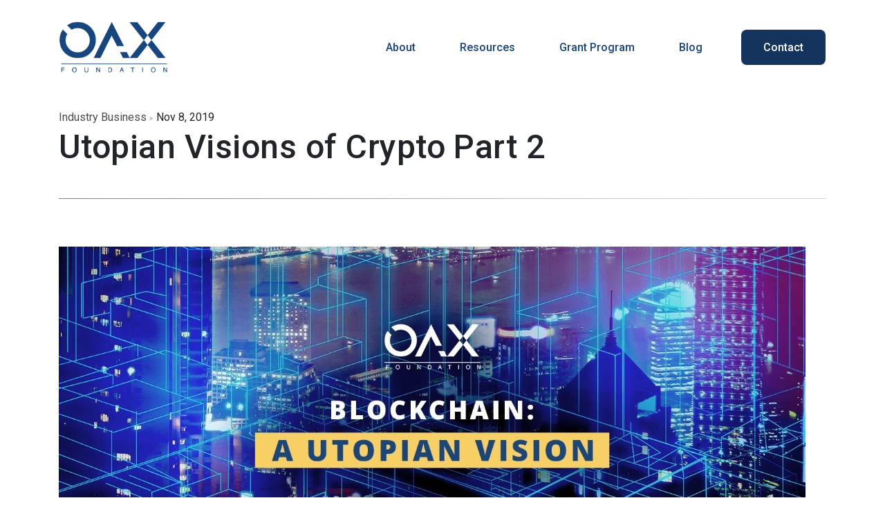

--- FILE ---
content_type: text/html; charset=utf-8
request_url: https://www.oax.org/2019/11/08/Utopian-Visions-of-Crypto-Part-2.html
body_size: 6682
content:
<!DOCTYPE html>
<html lang="en"><head>
  <meta http-equiv="Content-Security-Policy" content="default-src 'self' 'unsafe-inline' oax.org www.googletagmanager.com www.google-analytics.com www.youtube.com cdn.jsdelivr.net cdnjs.cloudflare.com code.jquery.com; style-src 'self' 'unsafe-inline' oax.org fonts.googleapis.com stackpath.bootstrapcdn.com cdn.jsdelivr.net cdnjs.cloudflare.com; font-src 'self' 'unsafe-inline' fonts.gstatic.com cdnjs.cloudflare.com; img-src 'self' data:;">
  <meta charset="utf-8">
  <meta http-equiv="X-UA-Compatible" content="IE=edge">
  <meta name="viewport" content="width=device-width, initial-scale=1">
  <link rel="apple-touch-icon" sizes="180x180" href="/apple-touch-icon.png">
  <link rel="icon" type="image/png" sizes="32x32" href="/favicon-32x32.png">
  <link rel="icon" type="image/png" sizes="16x16" href="/favicon-16x16.png">
  <link rel="manifest" href="/site.webmanifest"><script src="/assets/js/timeline.min.js"></script><!-- Begin Jekyll SEO tag v2.8.0 -->
<title>Utopian Visions Of Crypto Part 2 | OAX Foundation</title>
<meta name="generator" content="Jekyll v3.10.0" />
<meta property="og:title" content="Utopian Visions Of Crypto Part 2" />
<meta name="author" content="OAX Foundation" />
<meta property="og:locale" content="en_US" />
<link rel="canonical" href="/2019/11/08/Utopian-Visions-of-Crypto-Part-2.html" />
<meta property="og:url" content="/2019/11/08/Utopian-Visions-of-Crypto-Part-2.html" />
<meta property="og:site_name" content="OAX Foundation" />
<meta property="og:image" content="/img/blog-images/OAX-Utopian-2.jpeg" />
<meta property="og:type" content="article" />
<meta property="article:published_time" content="2019-11-08T00:00:00+00:00" />
<meta name="twitter:card" content="summary_large_image" />
<meta property="twitter:image" content="/img/blog-images/OAX-Utopian-2.jpeg" />
<meta property="twitter:title" content="Utopian Visions Of Crypto Part 2" />
<script type="application/ld+json">
{"@context":"https://schema.org","@type":"BlogPosting","author":{"@type":"Person","name":"OAX Foundation"},"dateModified":"2019-11-08T00:00:00+00:00","datePublished":"2019-11-08T00:00:00+00:00","headline":"Utopian Visions Of Crypto Part 2","image":"/img/blog-images/OAX-Utopian-2.jpeg","mainEntityOfPage":{"@type":"WebPage","@id":"/2019/11/08/Utopian-Visions-of-Crypto-Part-2.html"},"url":"/2019/11/08/Utopian-Visions-of-Crypto-Part-2.html"}</script>
<!-- End Jekyll SEO tag -->
<link href="https://fonts.googleapis.com/css2?family=Roboto:wght@400;500;700&display=swap" rel="stylesheet">
  <link href="https://fonts.googleapis.com/css2?family=Open+Sans:wght@400;600;700&display=swap" rel="stylesheet">
  <link rel="stylesheet" href="https://stackpath.bootstrapcdn.com/bootstrap/4.4.1/css/bootstrap.min.css" integrity="sha384-Vkoo8x4CGsO3+Hhxv8T/Q5PaXtkKtu6ug5TOeNV6gBiFeWPGFN9MuhOf23Q9Ifjh" crossorigin="anonymous">
  <link rel="stylesheet" type="text/css" href="https://cdn.jsdelivr.net/gh/ycodetech/horizontal-timeline-2.0@2/css/horizontal_timeline.2.0.min.css">
  <link rel="stylesheet" href="/assets/style.css?1768973526683446048">
  <link rel="stylesheet" href="https://cdnjs.cloudflare.com/ajax/libs/animate.css/4.1.1/animate.min.css"/><link type="application/atom+xml" rel="alternate" href="/feed.xml" title="OAX Foundation" /><!-- <script async src="https://www.googletagmanager.com/gtag/js?id=G-HHLHYGBSL9"></script>
<script>
  window.dataLayer = window.dataLayer || [];
  function gtag(){dataLayer.push(arguments);}
  gtag('js', new Date());

  gtag('config', 'G-HHLHYGBSL9');
</script> --><script src="https://code.jquery.com/jquery-3.5.1.slim.min.js" integrity="sha384-DfXdz2htPH0lsSSs5nCTpuj/zy4C+OGpamoFVy38MVBnE+IbbVYUew+OrCXaRkfj" crossorigin="anonymous"></script>
  <script>
    jQuery( document ).ready(
        function() {
            timeline(document.querySelectorAll('.timeline') ,{mode: 'horizontal', forceVerticalMode: 900, visibleItems: 3});
        }
    );
  </script>
  <link href="/assets/timeline.min.css" rel="stylesheet" />
</head>
<body class="layout-post post "><div id="sidenav" class="sidenav d-flex flex-column align-items-center">
  <a href="javascript:void(0)" class="closebtn" onclick="closeNav()">&times;</a>
  <a class="nav-link " href="/about/">About
      </a><a class="nav-link " href="/resources/">Resources
      </a><a class="nav-link " href="/grant-program/">Grant Program
      </a><a class="nav-link " href="/blog/">Blog
  </a>
  <a class="nav-link px-5  border-gradient1 " href="/contactus/">Contact
  </a>
</div>
<script>
  function openNav() {
    document.getElementById("sidenav").style.width = "100%";
  }
  
  function closeNav() {
    document.getElementById("sidenav").style.width = "0";
  }
</script>

<header class="header" id="main_header" style="background-color: white; position: relative"><nav class="container navbar navbar-expand-lg navbar-light mt-0 mt-lg-2">
    <a class="navbar-brand" href="/">
      <img src="/assets/oax-logo.png" alt="" style="width: 156px;">
      <!-- <img src="/assets/oax-logo_old.png" alt=""> -->
    </a>
    <button class="navbar-toggler border-0" type="button" data-toggle="collapse" data-target="#navbarNav" 
      onclick="openNav()"
      aria-controls="navbarNav" aria-expanded="false" aria-label="Toggle navigation">
      <span class="navbar-toggler-icon"></span>
    </button>
    <div class="collapse navbar-collapse d-none d-lg-block" id="navbarNav">
      <ul class="navbar-nav mr-auto">
      </ul>
      <ul class="navbar-nav" style="align-items: center;">
        <li class="nav-item mr-5">
              <a class="nav-link py-2  " href="/about/">About</a>
            </li><li class="nav-item mr-5">
              <a class="nav-link py-2  " href="/resources/">Resources</a>
            </li><li class="nav-item mr-5">
              <a class="nav-link py-2  " href="/grant-program/">Grant Program</a>
            </li><li class="nav-item mr-5">
          <a class="nav-link py-2  " href="/blog/">Blog</a>
        </li>
        <li class="nav-item">
          <a class="nav-link py-2 px-5" href="/contactus/" style="padding-left: 32px !important; padding-right: 32px !important; padding-top: 16px !important; padding-bottom: 16px !important; background-color: #14345E; color: white; border-radius: 8px;">Contact</a>
        </li>
      </ul>
    </div>
  </nav></header>
<main>
      <article itemscope itemtype="http://schema.org/BlogPosting">
  <div class="d-flex flex-column">
    <header>
      <div class="container d-flex flex-row">
        <div class="mr-1">
<div class="tag-label"><a class="black1" href="/tag/industry-business.html">industry business</a></div></div>
        <div class="mr-1">
          <img src="/assets/triangle.jpg" alt="arrow">
        </div>
        <div>
          <time datetime="2019-11-08T00:00:00+00:00" itemprop="datePublished">Nov 8, 2019
          </time>
        </div>
      </div>
      <div class="container">
        
        <h1 itemprop="name headline">Utopian Visions of Crypto Part 2</h1>
        <div style="margin-top: 30px; margin-bottom: 60px;">
          <img src="/assets/line.jpg" alt="line" width="100%">
        </div>
      </div>
    </header>
    
    <div class="post-content container mb-5" itemprop="articleBody">
      
      
      <p><img src="/img/blog-images/OAX-Utopian-2.jpeg" alt="" /></p>

<p><b>Part 2: What needs to happen</b></p>

<p>The early enthusiasm for blockchain and the virtual assets it supports, while still absolutely felt by a large and active community, has also given way to disappointment and cynicism in some quarters. At this point in blockchain’s short history, it can be discouraging that the high-flown speculations about its possibilities have not yet materialized.  And we’re not going to pretend we’re there yet – blockchain and virtual assets do indeed face some very real challenges. These range from the need to address regulatory concerns, problems with the technological advancement all the way through to more conceptual issues such as identifying the best place the technology should be deployed. These still need to be overcome before we know if the futurists’ utopian visions will fly.</p>

<p><b>Fundamental challenges</b></p>

<p>The most obvious of these concerns are speed and scalability.  For example, the Bitcoin blockchain is slow by design as the network manipulates the difficulty in mining blocks to maintain the desired average of ten minutes per block. The Bitcoin blockchain also doesn’t scale well due to its 1Mb block size which limits the number of transactions the network can support in each block.</p>

<p>Developers are pursuing different ideas to solve the scalability challenge: such as creating numerous sub-chains which can independently process transactions as a way of increasing processing capability. This was also at the very heart of OAX’s direction when developing the recently launched Layer 2 Protocol (L2X).</p>

<p>Others are looking at replacing the current approach to achieving consensus used by most blockchains. The use of “proof of work consensus” continues to involve a requirement to consume enormous amounts of power to validate transactions, which is cost-prohibitive and has been criticised for its impact on the environment.  Changing the requirement by blockchains to use the costly proof of work consensus model with its heavy reliance on power consumption to function could enable the possibility for greater scalability at a lower cost.</p>

<p>Another hurdle is usability: many early iterations of blockchain-based applications were produced by programmers and developers and so require a high level of know-how to operate.  Like the internet before HTML and the development of the modern browser, using these platforms is not for the layperson – there is no user-friendly user interface to enable simple point-and-click or drag-and-drop operations and the current requirement to interact in the space with the use of a series of 40-digit alpha numeric codes does not engender it to mass adoption.  This keeps blockchain within the specialist groups that know it well and understand how to make it carry out its functions. Those who fear that it’s too technical for them will wait until later generations emerge that are easier to understand and operate.</p>

<p><b>The answer is you</b></p>

<p>But perhaps the greatest obstacle in the way of greater blockchain uptake is us – the people who will use it. As with any new technology, success will depend on how users perceive it, adopt it, and interact with it. History is littered with great ideas which went nowhere because they failed to inspire confidence in their users. While the futurists have laid out the broad strokes of what’s possible, including the impact on our daily lives, it’s not yet clear to what degree this technology will require people to adapt to it.</p>

<p>In a trustless world, where it’s no longer necessary to place your trust in, say, a bank, the individual takes responsibility for their funds, their cryptographic keys, and their decisions with regard to their assets.  If centralized models demand that we trust them, decentralized ones enable us to trust ourselves: responsibility comes back to the individual.  This means our behavior with respect to blockchain technology and the world it facilitates will change – a social revolution as well as a technical one.  Our relationship with technology transforms when the actions it enables us to take are transformed.  Blockchain gives us information with a greater weight of confidence in its veracity and we can make better decisions based on this quality of data – but the decisions are ours.</p>

<p>This means we’re going to need to get comfortable with a greater degree of control over our assets and what we can do with them. Currently, if a customer loses their bank card, they are able to instruct the bank to disable and replace it, safe in the knowledge that their account is secure. With blockchain technology in its current form, the onus is on the user to keep their key secure: should it ever be lost, there is no centralized authority to replace it. The user is autonomous, empowered and responsible.  Similarly, because many transactions will be automated through smart contracts, we will need to become more familiar with how these work ahead of committing ourselves and our assets to them.</p>

<p>This cultural change is not going to happen quickly.  For any system as complex and fundamental as the blockchain to reach its potential, it needs to evolve over time, with new ideas being tested, rejected or adopted.  New ways of working together mean partnerships and ecosystems are emerging to create the environment where problems are shared and solved.  It’s an iterative process, and along the way the slow process of acceptance will also take place.</p>

<p><b>What’s next?</b></p>

<p>At OAX Foundation, we’re engaged in creating scalable, secure, trustless technologies for trading virtual assets – a critical component of future markets, economies and societies.  We’re part of the huge ecosystem engaged in building this blockchain-enabled future.  It’s too early to label blockchain a failure – we’re still working on it.  And while that’s happening, rather than focusing on how the technology will change our world, let’s think about how we need to change to respond to this technology’s potential.</p>


    </div>

    <div class="container d-flex flex-column mt-2">
      <img src="/assets/line.jpg" alt="line" width="100%">
      <div class="d-flex flex-row mt-2 pt-2 pb-4">
        <div>By OAX Foundation </div>
        <div class="d-flex flex-row flex-grow-1 justify-content-end">
          <div class="mr-3">Share:</div>
          <div class="d-flex flex-row">
            <!-- <a class="mr-3"><img src="/assets/svgs/discord.svg" alt="discord"/></a> -->
            <a href="http://www.linkedin.com/shareArticle?mini=true&url=/2019/11/08/Utopian-Visions-of-Crypto-Part-2.html" class="mr-3" target="_blank"><img src="/assets/svgs/linkedin.svg" alt="linkedin"/></a>
            <!-- <a class="mr-3"><img src="/assets/svgs/medium.svg" alt="medium"/></a> -->
            <a href="https://twitter.com/intent/tweet?text=/2019/11/08/Utopian-Visions-of-Crypto-Part-2.html" target="_blank"><img style="height: 28px" src="/assets/x.png" alt="twitter"/></a>
          </div>
        </div>
      </div>
      <div class="d-flex flex-row row">
        <div class="col">
          
          <a href="/2019/10/31/October-2019-Community-Updates.html">&lt; Previous</a>
          
        </div>
        <div class="col d-flex flex-row justify-content-end">
          
          <a href="/2019/11/15/HK-SG-Fintech-Weeks.html">Next &gt;</a>
          
        </div>
      </div>
    </div>

  </div>
</article>

    </main><div id="gototopbtn_container" class="d-none">
  <div class="container d-flex flex-row">
    <div class="flex-grow-1"></div>
    <div class="go-to-top-btn bg-blue1" onclick="goToTop()">
      <svg xmlns='http://www.w3.org/2000/svg' class='ionicon' viewBox='0 0 512 512'>
    <path fill='none' stroke='currentColor' stroke-linecap='round' stroke-linejoin='round' stroke-width='48' d='M112 328l144-144 144 144'/>
</svg>
    </div>
  </div>
</div>

<footer class="d-flex flex-column" style="background-color: white; padding-top: 37px;">
  <div class="container d-none d-lg-block py-5">
    
    <!-- <div class="d-flex flex-row">
      
    </div> -->
    <div class="d-flex flex-row pt-4">

      
      <div class="flex-grow-1">
        <div class="w-25">
          <img src="/assets/OAX Logo - Circle.png" alt="logo" style="max-width: 120px;">
          <br/>
          <br/>  
        </div>
        <div style="color: #14345E; font-weight: bold; font-size: 16px;">Copyright &copy; OAX Foundation 2025</div>
      </div>

      <div class="d-flex flex-column w-25" style="padding-left: 8%;">
        <div class="oax-links--footer" style="margin-top: 0">OAX ETHERSCAN LINK:</div>
        <div>
          <a href="https://etherscan.io/address/0x701c244b988a513c945973defa05de933b23fe1d" target="_blank">
            <img src="/assets/logo-ether.png" alt="logo" width="160px">
          </a>
        </div>
        <div class="oax-links--footer">OAX BSCSCAN LINK:</div>
        <div>
          <a href="https://bscscan.com/address/0x31720b2276df3b3b757b55845d17eea184d4fc8f" target="_blank">
            <img src="/assets/logo-bscscan.svg" alt="logo" width="160px">
          </a>
        </div>
      </div>

      <div class="d-flex flex-column w-25" style="padding-left: 8%;">
        <div class="social-media--label mr-4" style="color: #14345E; font-weight: bold; font-size: 16px;">OUR SOCIALS</div>
        <div class="d-flex flex-row" style="padding-top: 8px; padding-bottom: 16px;">
          
<a class="mr-3" style="z-index: 2" href="https://linktr.ee/oax_foundation"><img style="height: 30px" src="/assets/Linktree.png" alt="linktree"/></a>
<a class="mr-3" href="https://www.linkedin.com/company/oax-foundation"><img src="/assets/svgs/linkedin.svg" alt="linkedin"/></a>
<a class="mr-3" href="https://oax-foundation.medium.com/"><img src="/assets/svgs/medium.svg" alt="medium"/></a>
<a class="mr-3" href="https://www.reddit.com/r/OpenANX/"><img src="/assets/svgs/reddit.svg" alt="reddit"/></a>
<a class="mr-3" href="https://t.me/openanxteam"><img src="/assets/svgs/telegram.svg" alt="telegram"/></a>
<a class="mr-3" style="z-index: 2" href="https://twitter.com/OAX_Foundation"><img style="height: 30px" src="/assets/x.png" alt="twitter"/></a>
<a class="mr-3" style="z-index: 2" href="https://www.instagram.com/oax_foundation"><img style="height: 30px" src="/assets/Instagram.png" alt="instagram"/></a>
<a class="mr-3" style="z-index: 2" href="https://www.facebook.com/oaxfoundation/"><img style="height: 32px" src="/assets/facebook.png" alt="facebook"/></a>

        </div>
        <a href="/cdn-cgi/l/email-protection#c0a9aea6af80afa1b8eeafb2a7" style="color: #14345E; font-weight: bold; font-size: 16px;"><span class="__cf_email__" data-cfemail="e881868e87a8878990c6879a8f">[email&#160;protected]</span></a>
      </div>


      <div class="d-flex flex-column w-25">
        <a href="/privacy" style="text-align: right; color: #14345E; font-weight: bold; font-size: 16px; text-decoration: underline !important;" class="black5">Privacy Policy </a>
      </div>

    </div>


  </div>
  <div class="container d-lg-none pb-5" style="text-align: center;">
    <div class="d-flex flex-column">
      <div class="d-flex flex-column align-items-center">
        <img src="/assets/oax-logo.png" alt="logo" style="max-width: 120px;">
        <div style="color: #14345E; font-weight: bold; font-size: 16px; padding-top: 20px; padding-bottom: 28px;">Copyright &copy; OAX Foundation 2025</div>
        <div class="oax-links--footer" style="font-size: 16px">OAX ETHERSCAN LINK:</div>
        <div>
          <a href="https://etherscan.io/address/0x701c244b988a513c945973defa05de933b23fe1d" target="_blank">
            <img src="/assets/logo-ether.png" alt="logo" width="185px">
          </a>
        </div>
        <div class="oax-links--footer" style="font-size: 16px">OAX BSCSCAN LINK:</div>
        <div>
          <a href="https://bscscan.com/address/0x31720b2276df3b3b757b55845d17eea184d4fc8f" target="_blank">
            <img src="/assets/logo-bscscan.svg" alt="logo" width="185px">
          </a>
        </div>
      </div>
      <div>
        <div style="padding-top: 48px;">
          
          <div>
            <div class="social-media--label" style="color: #14345E; font-weight: bold; font-size: 16px;">OUR SOCIALS</div>
            <div class="d-flex flex-row py-3" style="display: inherit !important;">
              
<a class="mr-3" style="z-index: 2" href="https://linktr.ee/oax_foundation"><img style="height: 30px" src="/assets/Linktree.png" alt="linktree"/></a>
<a class="mr-3" href="https://www.linkedin.com/company/oax-foundation"><img src="/assets/svgs/linkedin.svg" alt="linkedin"/></a>
<a class="mr-3" href="https://oax-foundation.medium.com/"><img src="/assets/svgs/medium.svg" alt="medium"/></a>
<a class="mr-3" href="https://www.reddit.com/r/OpenANX/"><img src="/assets/svgs/reddit.svg" alt="reddit"/></a>
<a class="mr-3" href="https://t.me/openanxteam"><img src="/assets/svgs/telegram.svg" alt="telegram"/></a>
<a class="mr-3" style="z-index: 2" href="https://twitter.com/OAX_Foundation"><img style="height: 30px" src="/assets/x.png" alt="twitter"/></a>
<a class="mr-3" style="z-index: 2" href="https://www.instagram.com/oax_foundation"><img style="height: 30px" src="/assets/Instagram.png" alt="instagram"/></a>
<a class="mr-3" style="z-index: 2" href="https://www.facebook.com/oaxfoundation/"><img style="height: 32px" src="/assets/facebook.png" alt="facebook"/></a>

            </div>
          </div>
          <div style="color: #14345E; font-weight: bold; font-size: 16px !important; padding-bottom: 48px;"><strong><a href="/cdn-cgi/l/email-protection" class="__cf_email__" data-cfemail="1a73747c755a757b623475687d">[email&#160;protected]</a></strong></div>

          <div>
            <a href="/privacy" class="black5" style="color: #14345E; font-weight: bold; font-size: 16px; text-decoration: underline !important;">Privacy Policy </a>
          </div>
        </div>
      </div>
    </div>
  </div>
</footer>

<script data-cfasync="false" src="/cdn-cgi/scripts/5c5dd728/cloudflare-static/email-decode.min.js"></script><script src="https://cdn.jsdelivr.net/npm/bootstrap@4.5.3/dist/js/bootstrap.bundle.min.js" integrity="sha384-ho+j7jyWK8fNQe+A12Hb8AhRq26LrZ/JpcUGGOn+Y7RsweNrtN/tE3MoK7ZeZDyx" crossorigin="anonymous"></script>
<script src="https://cdn.jsdelivr.net/gh/ycodetech/horizontal-timeline-2.0@2/JavaScript/horizontal_timeline.2.0.min.js"></script>
<script src="/assets/js/app.js?1768973526683446048"></script>
</body>

</html>


--- FILE ---
content_type: text/css; charset=utf-8
request_url: https://www.oax.org/assets/style.css?1768973526683446048
body_size: 5490
content:
:root{--blue1: #1A467E;--blue2: #4B86DF;--blue3: #E8EEEE;--blue4: #CCD7DB;--blue5: #69D5F8;--blue6: #12F3D8;--blue7: #3DAAA5;--blue8: #6CCACE;--black1: #4C4C4C;--black2: #4F4F4F;--black3: #939393;--black4: rgba(189, 189, 189, 0.6);--black5: #000;--black6: #A5A3A3;--black7: #F2F2F2;--black8: #939393;--black9: #C4C4C4;--black10: #222;--gray1: #F2F2F2;--yellow: #E3CE61;--yellow2: #BDA423;--purple1: #A368DA}a{text-decoration:none !important}body{max-width:100%;overflow-x:hidden}body *{font-family:'Roboto', sans-serif}.hide{display:none}.blue1{color:var(--blue1)}.bg-blue1{background-color:var(--blue1)}.black1{color:var(--black1)}.black2{color:var(--black2)}.black5{color:var(--black5)}.black8{color:var(--black8)}.black10{color:var(--black10)}.yellow2{color:var(--yellow2)}.blue7{color:var(--blue7)}.box-shadow1{box-shadow:0px -18px 28px rgba(0,0,0,0.1)}.box-shadow2{box-shadow:5px 4px 9px rgba(0,0,0,0.25)}.box-shadow3{box-shadow:3px 4px 8px rgba(0,0,0,0.25)}.box-shadow4{box-shadow:0px 32px 34px rgba(0,0,0,0.133714)}.corner1{border-radius:25px}.corner2{border-radius:5px}.gradient1{background:linear-gradient(179.32deg, #fff 2.64%, #ECECEC 82.08%, #CAC8C8 164.91%)}.gradient2{background:linear-gradient(180deg, #3F05E4 0%, #42E8E0 100%)}.gradient3{background:linear-gradient(90deg, #4B86DF 25.32%, #724BDF 232.05%)}.gradient4{background:linear-gradient(180deg, #E4F0FF 0%, #CBE1FF 100%)}.gradient5{background-color:#14345E}.gradient6,.layout-page.contactus input[type="submit"]{background:#14345E}.gradient7,.layout-page.contactus{background:linear-gradient(136.25deg, #FFFEFB 23.48%, #C7EBF1 110.99%)}.gradient9{background:linear-gradient(90deg, #4B86DF 25.32%, #724BDF 232.05%)}.gradient10,.horizontal-timeline .events{background:linear-gradient(90deg, #4BCDDF 14.06%, #9875FD 100%)}.gradient12{background:linear-gradient(180deg, #fff 14.58%, rgba(255,255,255,0.15) 100%)}.border-gradient1,.nav-link.border-gradient1{border-image-slice:1;border-image-source:linear-gradient(to right, #68F8E6, #6138D8)}.rotate-180{transform-origin:center;transform:rotate(180deg)}.arrow-right{width:0;height:0;border-top:10px solid transparent;border-bottom:10px solid transparent;border-left:10px solid #000}.arrow-left{width:0;height:0;border-top:10px solid transparent;border-bottom:10px solid transparent;border-right:10px solid #000}#gototopbtn_container{pointer-events:none;position:fixed;bottom:110px;width:100%}#gototopbtn_container .go-to-top-btn{pointer-events:auto;cursor:pointer;width:32px;height:32px}#gototopbtn_container .go-to-top-btn svg{color:#fff}.pagination>a{color:#4F4F4F}.pagination>em,.pagination>span{color:#fff}.pagination>a,.pagination>em,.pagination>span{padding:15px 20px;font-style:normal;font-weight:bold;font-size:18px;line-height:140.62%;margin-left:7px}header{padding-top:30px}header .navbar-light .navbar-nav .nav-link{font-style:normal;font-weight:500;font-size:16px;line-height:19px;color:var(--blue1)}header .navbar-light .navbar-nav .nav-link.active.gradient8{color:#fff;border:1px solid;border-image-slice:1}.nav-link.border-gradient1{position:relative}.nav-link.border-gradient1:not(.active){border-width:2px;border-style:solid}.nav-link.border-gradient1.active:after{content:"";left:50%;bottom:0;width:80%;height:2px;transform:translateX(-50%);transform-origin:center;position:absolute}.footer-sitemap div>div:first-child{font-style:normal;font-weight:bold;font-size:14px;line-height:20px}.footer-sitemap div>div:nth-child(2)>div{font-style:normal;font-weight:normal;font-size:14px;line-height:20px}.button-primary{color:#fff;font-style:normal;font-weight:bold;font-size:14px;line-height:16px;border-radius:5px;background:linear-gradient(90deg, #4B86DF -27.5%, #724BDF 116.5%)}body.about article{padding-top:0}body.resources article{padding-top:0}footer{background-size:cover;background-repeat:no-repeat;background-position:top center}.social-media--label{font-family:'Open Sans', sans-serif;font-style:normal;font-weight:bold;font-size:18px;letter-spacing:-0.02em;color:var(--black6)}.tag-label{text-transform:capitalize}@media (max-width: 768px){.pagination>a,.pagination>em,.pagination>span{font-style:normal;font-weight:bold;font-size:12px;line-height:140.62%;padding:6px 10px;margin-left:8px}header .navbar-expand-lg .navbar-nav .nav-item>a{padding:5px 30px;display:block}header .force-active{border:1px solid;border-image-slice:1;border-width:1px}}.oax-links--footer{font-size:14px;font-weight:bold;color:#22236f;margin-top:12px;margin-bottom:6px}.layout-page .page-title{font-style:normal;font-weight:500;font-size:72px;line-height:84px;margin-bottom:62px}.layout-page .page-subtitle{font-style:normal;font-weight:normal;font-size:22px;line-height:162.12%;letter-spacing:-0.02em}.layout-page .subheading{font-style:normal;font-weight:bold;font-size:45px;line-height:53px;color:var(--blue1)}.layout-page.blog .anchors a,.layout-page.about .anchors a,.layout-page.grant-program .anchors a{font-style:normal;font-weight:bold;font-size:18px;line-height:21px;color:var(--blue1)}.layout-page.blog .sections .section:first-child .section--title:not(.style-2),.layout-page.about .sections .section:first-child .section--title:not(.style-2),.layout-page.grant-program .sections .section:first-child .section--title:not(.style-2){font-style:normal;font-weight:bold;font-size:36px;line-height:21px}.layout-page.blog .sections .section:first-child .section--title.style2,.layout-page.about .sections .section:first-child .section--title.style2,.layout-page.grant-program .sections .section:first-child .section--title.style2{font-family:Roboto;font-style:normal;font-weight:bold;font-size:36px;color:var(--blue1)}.layout-page.blog .sections .section:first-child .section--description:not(.style-2),.layout-page.about .sections .section:first-child .section--description:not(.style-2),.layout-page.grant-program .sections .section:first-child .section--description:not(.style-2){font-style:normal;line-height:146.62%}.layout-page.blog .sections .section:first-child .section--description.style-2,.layout-page.about .sections .section:first-child .section--description.style-2,.layout-page.grant-program .sections .section:first-child .section--description.style-2{font-style:normal;font-weight:500;font-size:16px}.layout-page.blog .sections .section .section--title,.layout-page.about .sections .section .section--title,.layout-page.grant-program .sections .section .section--title{font-style:normal;font-weight:bold;font-size:36px;line-height:42px;color:var(--blue1)}.layout-page.blog .sections .section .section--description,.layout-page.about .sections .section .section--description,.layout-page.grant-program .sections .section .section--description{font-style:normal;font-weight:400;font-size:16px;line-height:155.19%;color:var(--black1)}.layout-page.blog .line,.layout-page.about .line,.layout-page.grant-program .line{width:150px;height:1px;display:block;background-color:var(--black6)}@media (min-width: 1024px){.layout-page.blog .anchors a,.layout-page.about .anchors a,.layout-page.grant-program .anchors a{font-size:90%}}@media (max-width: 1024px){.layout-page.blog .anchors a,.layout-page.about .anchors a,.layout-page.grant-program .anchors a{font-size:80%}}@media (max-width: 992px){.layout-page .page-title{margin-bottom:14px}.home-item-2{display:none}}@media (max-width: 768px){.layout-page.blog,.layout-page.about,.layout-page.grant-program{background-size:contain}.layout-page.blog .sections .section .section--title,.layout-page.about .sections .section .section--title,.layout-page.grant-program .sections .section .section--title{font-style:normal;font-weight:bold;font-size:18px;line-height:21px}.layout-page.blog .sections .section .section--description,.layout-page.about .sections .section .section--description,.layout-page.grant-program .sections .section .section--description{font-style:normal;font-weight:400;font-size:16px;line-height:146.62%}}.layout-post article *{font-weight:normal;font-size:16px;line-height:140.62%}.layout-post article b,.layout-post article strong{font-weight:bold;font-size:16px;line-height:140.62%}.layout-post article header h1{font-weight:500;font-size:48px;line-height:135.12%;letter-spacing:0.01em}.layout-post article .post-content img{max-width:100%}.group{margin-bottom:104px}.group .group--title{font-style:normal;font-weight:bold;font-size:26px;line-height:135.12%;letter-spacing:0.01em}.group .group--title>div{font-style:normal;font-weight:normal;font-size:16px;line-height:135.12%;letter-spacing:0.01em}.group .content--title .content--title-text{font-style:normal;font-weight:bold;font-size:18px;line-height:135.12%;letter-spacing:0.01em}.group .content--title .content--subtitle-text{font-style:normal;font-weight:normal;font-size:16px;line-height:135.12%;letter-spacing:0.01em}.group .content--title .tab--icon svg{transform:scale(0.7)}.group .content--title.gradient4{color:#14345E;font-size:24px;font-weight:800}.group .content--title.gradient4 .tab--icon div:first-child{display:none}.group .content--title.gradient5{color:#fff}.group .content--title.gradient5 .tab--icon div:last-child{display:none}.group .content--body{font-style:normal;font-weight:500;font-size:18px;line-height:156.13%;letter-spacing:0.01em}.group .content--link{font-style:normal;font-weight:bold;font-size:18px;line-height:135.12%;letter-spacing:0.01em;color:var(--blue1)}@media (max-width: 425px){.group .content--title>div>div>img{width:25px}.group .content--title .content--title-text{font-size:13px}.group .content--title .tab--icon svg{transform:scale(0.5)}.group .content--body{font-size:15px}}.resources .gradient4.content--subtitle-text{color:#121212 !important}@media (max-width: 991px){.group{margin-bottom:48px !important}}.sidenav{height:100%;width:0;position:fixed;z-index:999;top:0;left:0;background-color:#111;overflow-x:hidden;transition:0.5s;padding-top:60px}.sidenav a{text-decoration:none;font-size:25px;color:#fff;display:block;transition:0.3s}.sidenav a:hover{color:#f1f1f1}.sidenav .closebtn{position:absolute;top:0;right:25px;font-size:36px;margin-left:50px}@media screen and (max-height: 450px){.sidenav{padding-top:15px}.sidenav a{font-size:18px}}.header{z-index:997;padding:10px 16px}.sticky{position:fixed;top:0;width:100%}.sticky+.content{padding-top:102px}.navbar-brand img{width:130%}.page-home .contact-us form>div{margin-top:33px}.page-home .contact-us form>div input,.page-home .contact-us form>div textarea{border:none;padding:20px 20px}.page-home .contact-us form>div input[type="submit"]{margin-top:30px;margin-bottom:20px}.page-home .events-content{transition:left 1s}.page-home .timeline-navigation{top:-8px}.page-home .our-journey{background:url(/assets/bg-gradient.3.jpg) center center no-repeat;background-size:cover}.page-home .our-journey .our-journey--timeline{margin-top:60px}.page-home .our-journey .our-journey--timeline .events-content{margin-top:60px}.page-home .our-journey .our-journey--content>.border{border-color:var(--blue1) !important}.page-home .our-journey .horizontal-timeline .events a:nth-child(2).selected::after,.page-home .our-journey .horizontal-timeline .events a:nth-child(4).selected::after,.page-home .our-journey .horizontal-timeline .events a:nth-child(7).selected::after,.page-home .our-journey .horizontal-timeline .events a:nth-child(8).selected::after,.page-home .our-journey .horizontal-timeline .events a:nth-child(10).selected::after,.page-home .our-journey .horizontal-timeline .events a:nth-child(11).selected::after,.page-home .our-journey .horizontal-timeline .events a:nth-child(18).selected::after{background-color:var(--blue7) !important}.page-home .our-journey .horizontal-timeline .events a:nth-child(3).selected::after,.page-home .our-journey .horizontal-timeline .events a:nth-child(5).selected::after,.page-home .our-journey .horizontal-timeline .events a:nth-child(9).selected::after,.page-home .our-journey .horizontal-timeline .events a:nth-child(6).selected::after,.page-home .our-journey .horizontal-timeline .events a:nth-child(12).selected::after,.page-home .our-journey .horizontal-timeline .events a:nth-child(13).selected::after,.page-home .our-journey .horizontal-timeline .events a:nth-child(14).selected::after,.page-home .our-journey .horizontal-timeline .events a:nth-child(15).selected::after,.page-home .our-journey .horizontal-timeline .events a:nth-child(16).selected::after,.page-home .our-journey .horizontal-timeline .events a:nth-child(17).selected::after,.page-home .our-journey .horizontal-timeline .events a:nth-child(19).selected::after{background-color:var(--blue1) !important}.page-home .our-journey .our-journey--content div>div:first-child{font-style:normal;font-weight:bold;font-size:24px;line-height:28px;letter-spacing:0.01em;color:var(--blue1)}.page-home .our-journey .our-journey--content div>div:nth-child(2){font-family:"Open Sans", sans-serif;font-style:italic;font-weight:600;font-size:12px;line-height:16px;letter-spacing:0.01em}.page-home .our-journey .our-journey--content div>div:nth-child(2):not(.blue7){color:var(--blue1)}.page-home .our-journey .our-journey--content div>div:nth-child(3){font-family:"Open Sans", sans-serif;font-style:normal;font-weight:bold;font-size:16px;line-height:161.68%;color:var(--blue1)}.page-home .our-journey .our-journey--content div>div:nth-child(4){font-family:"Open Sans", sans-serif;font-style:normal;font-weight:bold;font-size:13px;line-height:161.68%;color:var(--black1)}.page-home .our-journey .our-journey--content .btn{font-style:normal;font-weight:500;font-size:14px;line-height:134.77%;color:var(--blue1)}.page-home .cta1{position:relative}.page-home .cta1>div:first-child>div{width:60%}.page-home .cta1 .animated1{pointer-events:none;background-size:cover;transform-origin:center;height:500px;width:500px;background-repeat:no-repeat;background-position:100% 100%;position:absolute;top:-500px;transition:right 50ms;z-index:5}.page-home .quote1 .quote1--background{background-color:white}.page-home .quote1 .quote1--text{font-style:normal;font-weight:bold;font-size:36px;line-height:55px;letter-spacing:0.025em}.page-home .quote1 .quote1--text strong{color:var(--blue1)}.page-home .quote1 .quote1--text img{vertical-align:baseline;width:45px}.page-home .quote1 .quote1--person strong{font-family:'Open Sans', sans-serif;font-style:normal;font-weight:bold;font-size:14px;line-height:19px}.page-home .quote1 .quote1--person small{font-family:'Open Sans', sans-serif;font-style:normal;font-weight:300;font-size:14px;line-height:19px}.page-home .highlight-title{font-style:normal;font-weight:500;font-size:26px;line-height:30px;color:var(--blue1)}.page-home .highlight-desc{font-family:'Open Sans', sans-serif;font-style:normal;font-weight:600;font-size:14px;line-height:193.18%;color:var(--black2)}.page-home .oax-highlights{background-image:url("/assets/bg.1.jpg");background-repeat:no-repeat;background-size:cover;background-position:center center}.page-home .latest-updates{padding-top:72px;padding-bottom:72px !important}.page-home .latest-updates .subheading{font-style:normal;font-weight:bold;font-size:48px;line-height:41px}.page-home .latest-updates .next-subheading{font-family:'Open Sans', sans-serif;font-style:normal;font-weight:bold;font-size:18px;line-height:25px}.page-home .latest-updates .latest-updates--posts>div{width:32%;background-color:#fff}.page-home .latest-updates .latest-updates--posts>div .latest-updates--post-image img{width:100%}.page-home .latest-updates .latest-updates--posts .latest-updates--post-group{font-style:normal;font-weight:bold;font-size:10px;line-height:112.12%}.page-home .latest-updates .latest-updates--posts .latest-updates--post-title{font-style:normal;font-weight:bold;font-size:24px;line-height:135.12%;min-height:95px}.page-home .latest-updates .latest-updates--posts .latest-updates--post-date{font-style:normal;font-weight:500;font-size:10px;line-height:112.12%;letter-spacing:0.015em}.page-home .latest-updates .latest-updates--posts .latest-updates--post-author{font-style:normal;font-weight:500;font-size:12px;line-height:112.12%;letter-spacing:-0.015em}.page-home .contact-us{background-image:url("/assets/bg-gradient.2.png");background-position:top center;background-repeat:no-repeat;background-size:cover;margin-top:-300px;padding-top:200px;padding-bottom:350px;margin-bottom:-350px}.page-home .contact-us .contact-us--title{font-style:normal;font-weight:bold;font-size:48px;line-height:56px;color:var(--blue1)}.page-home .contact-us .contact-us--subtitle{font-family:'Open Sans', sans-serif;font-style:normal;font-weight:normal;font-size:24px;line-height:177.12%;color:var(--black1)}.page-home .contact-us .contact-us--connect-with-us{font-family:'Open Sans', sans-serif;font-style:normal;font-weight:bold;font-size:24px;line-height:177.12%;color:var(--blue1)}.page-home .contact-us .contact-us--email{font-family:'Open Sans', sans-serif;font-style:normal;font-weight:600;font-size:24px;line-height:177.12%}.page-home .eventCard{background:#fff;border:0;flex-direction:column;justify-content:center;text-align:left;color:#121212;display:flex !important;height:100%;justify-content:flex-start}.page-home .eventCardTitle{font-weight:600;border-radius:20px;background-color:#FFECE3;color:#14345E;padding-left:16px;padding-right:16px;padding-top:8px;padding-bottom:8px;font-size:14px;width:fit-content}.page-home .eventCardPostTitle{font-weight:bold;color:#14345E}.page-home .timeline__item__inner{border:4px solid #14345E;border-radius:8px}.page-home .eventCardBtn{background-color:#14345E;color:#fff}.page-home .timeline--horizontal .timeline__item--top .timeline__content:before{border-left:16px solid transparent;border-right:16px solid transparent;border-top:16px solid #14345E}.page-home .timeline--horizontal .timeline__item--bottom .timeline__content:before{border-left:16px solid transparent;border-right:16px solid transparent;border-bottom:16px solid #14345E}.page-home .timeline-nav-button{background-color:#14345E}.page-home .timeline--horizontal{padding:0 3.17rem}@media (min-width: 768px){.layout-page .page-title{margin-bottom:25px}.layout-page .page-subtitle{width:69%}.layout-page .page-home .our-journey--content{width:285px}.layout-page .page-home .events-content:not(.next-event){left:0 !important}.layout-page .page-home .events-content:not(.next-event)::before{left:-164px}}@media (min-width: 1024px){.layout-page .page-home .page-title{font-size:55px;line-height:66px}}@media (min-width: 1440px){.layout-page .quote1 .quote1--text,.layout-page .quote1 .quote1--person{margin-left:120px}}.home-hero{background:linear-gradient(101.65deg, #599EF9 -13.59%, #C0DAFD 15.52%, #fff 43.23%, #F3E9FF 67.74%, #DABCFF 99.44%);background-size:cover;min-height:520px;margin-bottom:30px}@media (max-width: 992px){.home-hero{background-image:url(/assets/home/hologram-mobile.png);background-size:cover;min-height:100vw;background-position-y:30%}.home-hero-image{display:none}}@media (max-width: 768px){.home-hero{min-height:150vw}}@media (max-width: 768px) and (min-width: 425px){.page-home .cta1 .animated1{top:-361px;right:-400px}}@media (max-width: 991px){.latest-updates .latest-updates--posts>div{width:100% !important;background-color:transparent}.latest-updates .latest-updates--posts>div:not(:last-child){border-bottom:1px solid var(--black4)}.latest-updates .latest-updates--posts>div>div:nth-child(1) img{height:100%;object-fit:cover}}@media (max-width: 768px){.layout-page.index .page-title{font-size:202%}.page-home .timeline-navigation#leftNav,.page-home .timeline-navigation#rightNav{top:-27px !important}.page-home .our-journey .our-journey--content div>div:first-child{font-style:normal;font-weight:bold;font-size:24px;line-height:28px;letter-spacing:0.01em;color:var(--blue1)}.page-home .our-journey .our-journey--content div>div:nth-child(2){font-family:"Open Sans", sans-serif;font-style:italic;font-weight:600;font-size:12px;line-height:16px;letter-spacing:0.01em;color:var(--blue1)}.page-home .our-journey .our-journey--content div>div:nth-child(3){font-family:"Open Sans", sans-serif;font-style:normal;font-weight:bold;font-size:16px;line-height:161.68%;color:var(--blue1)}.page-home .our-journey .our-journey--content div>div:nth-child(4){font-family:"Open Sans", sans-serif;font-style:normal;font-weight:bold;font-size:13px;line-height:161.68%;color:var(--black1)}.page-home .our-journey .our-journey--content .btn{font-style:normal;font-weight:500;font-size:14px;line-height:134.77%;color:var(--blue1)}.page-home .cta1{position:relative;overflow:hidden}.page-home .cta1>div:first-child>div{width:76%}.page-home .cta1 .animated1{transform:rotate(-57deg) scale(1.4);right:-80%}.page-home .quote1 .quote1--text{font-style:normal;font-weight:bold;font-size:95%;line-height:25px}.page-home .quote1 .quote1--text img{width:21px}.page-home .highlights>*{flex:1}.page-home .latest-updates .subheading{font-style:normal;font-weight:bold;font-size:22px;line-height:26px}.page-home .latest-updates .nextsubheading{font-style:normal;font-weight:bold;font-size:12px;line-height:16px}.page-home .latest-updates .latest-updates--posts>div{width:auto;background-color:transparent}.page-home .latest-updates .latest-updates--posts>div:not(:last-child){border-bottom:1px solid var(--black4)}.page-home .latest-updates .latest-updates--posts>div>div:nth-child(1) img{height:100%;object-fit:cover}.page-home .latest-updates .latest-updates--post-title{font-style:normal;font-weight:bold;font-size:14px;line-height:135.12%}.page-home .latest-updates .latest-updates--post-group{font-style:normal;font-weight:bold;font-size:10px;line-height:112.12%;letter-spacing:0.015em;color:var(--blue2)}.page-home .latest-updates .latest-updates--post-group+div{display:inline-flex}.page-home .latest-updates .latest-updates--post-date{font-style:normal;font-weight:500;font-size:10px;line-height:112.12%;letter-spacing:0.015em;color:var(--black3)}.page-home .latest-updates .latest-updates--post-author{font-style:normal;font-weight:500;font-size:10px;line-height:112.12%;letter-spacing:-0.015em;color:var(--black3)}.page-home .contact-us .contact-us--title{font-style:normal;font-weight:bold;font-size:30px;line-height:35px;text-align:center}.page-home .contact-us .contact-us--subtitle{font-style:normal;font-weight:normal;font-size:20px;line-height:177.12%;text-align:center}.page-home .contact-us .contact-us--consent{font-style:normal;font-weight:300;font-size:10px;line-height:166.18%}.page-home .contact-us input[type="submit"]{display:block;margin:0 auto}}.layout-page.about .section{padding-top:100px;padding-bottom:100px}.layout-page.about #pillar1 .section--title{width:217px}.layout-page.about #pillar2 .section--title{width:280px}@media (max-width: 768px){.layout-page.about{background-size:150%}.layout-page.about .section{margin-bottom:100px}}.about-hero{background:url(/assets/about/about-oax-2.png) center center no-repeat;background-size:cover;min-height:36vw;margin-bottom:30px}@media (max-width: 1620px){.about-hero{background:url(/assets/about/about-oax-2.png) no-repeat;background-size:cover;min-height:36vw}}@media (max-width: 992px){.about-hero{background:url(/assets/about/about-oax-2-mobile.png) center top no-repeat;background-size:cover;min-height:200vw}}.layout-page.blog .page-title{width:60%;font-size:56px}.layout-page.blog .tags a{font-style:normal;font-weight:500;font-size:14px;line-height:112.12%;letter-spacing:0.03em;color:var(--black1);margin-right:20px;position:relative;border:none}.layout-page.blog .tags a.active{color:#14345E;font-weight:bold}.layout-page.blog .tags a.active::after{content:"";left:50%;bottom:-6px;width:80%;height:2px;transform:translateX(-50%);transform-origin:center;position:absolute}.layout-page.blog .featured-post{background-color:var(--black7);margin-bottom:104px}.layout-page.blog .featured-post .featured-post--meta>div:first-child{font-style:normal;font-weight:bold;font-size:12px;line-height:112.12%}.layout-page.blog .featured-post .featured-post--meta>div:last-child{font-style:normal;font-weight:500;font-size:12px;line-height:112.12%;letter-spacing:0.015em}.layout-page.blog .featured-post .featured-post--title{font-style:normal;font-weight:bold;font-size:32px;line-height:135.12%}.layout-page.blog .featured-post .featured-post--summary{font-style:normal;font-weight:500;font-size:12px;line-height:135.12%}.layout-page.blog .featured-post .featured-post--author{font-style:normal;font-weight:bold;font-size:12px;line-height:112.12%;letter-spacing:-0.015em}.layout-page.blog .posts .post{width:31%;overflow:hidden;margin-bottom:77px}.layout-page.blog .posts .post .post--image img{width:100%;height:auto}.layout-page.blog .posts .post .post--meta>div:first-child{font-style:normal;font-weight:bold;font-size:10px;line-height:112.12%;letter-spacing:0.015em}.layout-page.blog .posts .post .post--meta>div:last-child{font-style:normal;font-weight:500;font-size:10px;line-height:112.12%;letter-spacing:0.015em}.layout-page.blog .posts .post .post--title{font-style:normal;font-weight:bold;font-size:28px;line-height:135.12%;max-height:110px;overflow:hidden;text-overflow:ellipsis;display:-webkit-box;-webkit-line-clamp:3;-webkit-box-orient:vertical}.layout-page.blog .posts .post .post--author{font-style:normal;font-weight:500;font-size:12px;line-height:112.12%;letter-spacing:-0.015em}@media (max-width: 1200px){.page-title div{font-size:40px}}@media (max-width: 991px){.page-title div{font-size:36px}}@media (max-width: 768px){.layout-page.blog .page-title{width:90%}.layout-page.blog .featured-post .featured-post--title{font-style:normal;font-weight:bold;font-size:145%;line-height:135.12%}.layout-page.blog .posts .post{width:100%}.layout-page.blog .posts .post.box-shadow3{box-shadow:none}.layout-page.blog .posts .post .post--title{font-style:normal;font-weight:bold;font-size:135%;line-height:135.12%}.layout-page.blog .posts .post .post--meta>div:first-child,.layout-page.blog .posts .post .post--meta>div:last-child{font-style:normal;font-weight:500;font-size:97%;line-height:112.12%;letter-spacing:0.015em}.layout-page.blog .blog-hero{background:url(/assets/blog/Blog-hologram-mobile.png) center top no-repeat;background-size:cover;min-height:200vw}}.blog-hero{background:url(/assets/blog/Blog-Latest-Large.png) center center no-repeat;background-size:cover;min-height:36vw}.blog-page-number-active{color:white !important;background:#14345E !important;box-shadow:0px 7px 16px rgba(0,0,0,0.14);border-radius:8px}.layout-page.team main{margin-bottom:-150px}.layout-page.team .line{height:1px;border-bottom:1px solid #A5A3A3}.layout-page.team .member--group-title{color:var(--yellow);font-style:normal;font-weight:bold;font-size:32px;line-height:37px}.layout-page.team .teams .member{border:1px solid var(--blue1);width:30%;margin-right:3%;position:relative;margin-bottom:40px}.layout-page.team .teams .member--title{font-style:normal;font-weight:bold;font-size:18px;line-height:21px;color:var(--blue1)}.layout-page.team .teams .member--name{font-style:normal;font-weight:bold;font-size:24px;line-height:28px;color:var(--blue1)}.layout-page.team .teams .member--description{position:absolute;width:100%;background-color:var(--blue4);font-style:normal;font-weight:500;font-size:18px;line-height:166.12%;color:var(--blue1);z-index:998;margin-top:-2px}.layout-page.team .teams .member--description:not(.left){left:100%}.layout-page.team .teams .member--description.left{right:100%}.layout-page.team .teams .expand-button{color:#fff;background-color:var(--blue1);width:38px;height:38px;font-size:30px;line-height:30px}.layout-page.team .section .section--title{font-style:normal;font-weight:bold;font-size:36px;line-height:42px;color:var(--blue1)}.layout-page.team .our-partners{background:url("/assets/team/section.bg.1.jpg") center center no-repeat;background-size:100%}.layout-page.team .logos img{height:90px;width:auto;object-fit:contain}@media (min-width: 768px){.layout-page.team .logos a:not(:hover) img{filter:grayscale(100%)}}@media (max-width: 768px){body.layout-page.team article{padding-top:60px}.layout-page.team .member--group-title{font-style:normal;font-weight:bold;font-size:16px;line-height:19px}.layout-page.team .section .section--title{font-style:normal;font-weight:bold;font-size:16px;line-height:19px}.layout-page.team .teams .member{width:46%;margin-right:3%}.layout-page.team .teams .member--photo img{width:80%;object-fit:contain;margin-left:auto;margin-right:auto;display:block}.layout-page.team .teams .member--name{font-style:normal;font-weight:bold;font-size:12px;line-height:14px}.layout-page.team .teams .member--title{font-style:normal;font-weight:bold;font-size:9px;line-height:11px}.layout-page.team .teams .member--description{width:163px;font-style:normal;font-weight:500;font-size:12px;line-height:148%}.layout-page.team .teams .member--description:not(.left){left:163px}.layout-page.team .teams .member--description.left{right:163px}.layout-page.team .teams .expand-button{width:20px;height:20px;font-size:20px}.layout-page.team .logos img{height:auto;width:100%}}.resources-hero{background:url(/assets/resources/Resources-hologram.png) center center no-repeat;background-size:cover;min-height:36vw;margin-bottom:30px}@media (max-width: 1200px){.page-title div{font-size:40px}}@media (max-width: 991px){.page-title div{font-size:36px}}@media (max-width: 768px){.resources-hero{background:url(/assets/resources/Resources-hologram-mobile.png) center top no-repeat;background-size:cover;min-height:200vw}}.layout-page.contactus .contact-us{width:100%}.layout-page.contactus .contact-us .contact-us--title{font-style:normal;font-weight:bold;font-size:48px;line-height:56px;color:var(--blue1);text-align:center}.layout-page.contactus .contact-us .contact-us--subtitle{font-style:normal;font-weight:normal;font-size:24px;line-height:177.12%;color:var(--blue1);text-align:center;margin-top:1rem}.layout-page.contactus .contact-us .contact-us--consent{font-style:normal;font-size:12px;line-height:166.18%}.layout-page.contactus .contact-us input[type="email"],.layout-page.contactus .contact-us input[type="text"],.layout-page.contactus .contact-us textarea{background-color:var(--blue3)}.layout-page.contactus .contact-us input[type="submit"]{margin-top:20px;margin-bottom:40px;color:white}.layout-page.contactus .contact-us form>div{margin-top:33px}.layout-page.contactus .contact-us form>div input,.layout-page.contactus .contact-us form>div textarea{border:none}.layout-page.contactus .contact-us form textarea,.layout-page.contactus .contact-us form input[type="text"],.layout-page.contactus .contact-us form input[type="email"]{background-color:white;border-radius:8px;border:2px solid #14345E !important;padding:20px}@media (max-width: 768px){.layout-page.contactus .contact-us{width:100%}.layout-page.contactus .contact-us .contact-us--title{font-style:normal;font-weight:bold;font-size:30px;line-height:35px;text-align:center}.layout-page.contactus .contact-us .contact-us--subtitle{font-style:normal;font-weight:normal;font-size:20px;line-height:177.12%;text-align:center}.layout-page.contactus .contact-us .contact-us--consent{font-style:normal;font-weight:bold;font-size:10px;line-height:166.18%}.layout-page.contactus .contact-us input[type="submit"]{display:block;margin:0 auto}}.contact-hero{background:url(/assets/contact/bg0.jpg) center center no-repeat;background-size:cover;min-height:520px;margin-bottom:30px}@media (max-width: 991px){.contact-hero{background:url(/assets/contact/bg0.mobile.jpg) center top no-repeat;background-size:cover;min-height:780px}.contact-social{align-items:center;padding-left:0 !important}.contact-social-container{border-left:0 !important}}.contact-social{align-items:left;padding-left:100px}.contact-social-container{border-left:1px solid #1A467E}.layout-page.grant-program{background-size:100% 782px !important}.layout-page.grant-program #areas-of-evaluation,.layout-page.grant-program #grant-recipients{background-repeat:no-repeat;background-size:cover}.layout-page.grant-program #areas-of-evaluation{background:url("/assets/grant-program/bg4.jpg") center center;background-size:cover}.layout-page.grant-program #grant-recipients{background-color:white}.layout-page.grant-program #grant-recipients a,.layout-page.grant-program #grant-recipients a:hover,.layout-page.grant-program #grant-recipients a:visited{color:var(--black1)}.layout-page.grant-program .icon--caption{font-style:normal;font-weight:bold;font-size:24px}.layout-page.grant-program ul li{list-style:none;margin-bottom:20px}.layout-page.grant-program ul li .list--title{font-style:normal;font-weight:bold;font-size:20px;color:var(--black1)}.layout-page.grant-program ul li .list--content{font-style:normal;font-weight:500;font-size:20px;color:var(--blue1);padding:20px 0}.layout-page.grant-program ul li.blue-arrow{position:relative;cursor:pointer}.layout-page.grant-program ul li.blue-arrow:before{content:"";position:absolute;left:-37px;top:5px;border-top:10px solid transparent;border-right:10px solid transparent;border-bottom:10px solid transparent;border-left:17px solid var(--blue8)}.layout-page.grant-program .font-26{font-size:26px;line-height:26px}.layout-page.grant-program .font-18{font-size:18px}.layout-page.grant-program .font-14{font-size:14px}.layout-page.grant-program .list-style--letter-uppercase ul{list-style-type:upper-alpha}#grant-recipients .section--title{font-size:56px}#areas-of-evaluation .section--title{font-size:56px}.grant-welcome-img{height:85%;width:auto}.grant-hero{background:url(/assets/grant-program/Grant-Program-New-Large.png) center center no-repeat;background-size:cover;min-height:36vw}.grant-hero-sub{width:50%}@media (max-width: 1620px){.grant-hero{background:url(/assets/grant-program/Grant-Program-New-Large.png) no-repeat}}@media (max-width: 991px){.grant-welcome-img{width:75%;height:auto}#grant-recipients .section--title{font-size:40px}#areas-of-evaluation .section--title{font-size:40px}#welcome .section--title{font-size:24px;line-height:1.3}.grant-hero{background:url(/assets/grant-program/Grant-Program-New-Mobile.png) no-repeat;background-size:contain;min-height:200vw}.grant-hero-sub{width:100%}.grant-hero .container{padding-bottom:30vw}}@media (max-width: 425px){.layout-page.grant-program .line{width:116px}.layout-page.grant-program #areas-of-evaluation li .list--content,.layout-page.grant-program #faq li .list--content,.layout-page.grant-program ul li .list--content{font-size:18px}}@media (max-width: 768px){header{padding-top:20px}.container{padding-left:40px;padding-right:40px}.layout-page .page-title{font-style:normal;font-weight:500;font-size:40px;line-height:116.19%}.layout-page .page-subtitle{font-style:normal;font-weight:500;font-size:16px;line-height:162.12%;letter-spacing:-0.02em}.oax-links--footer{font-size:10px}#gototopbtn_container{bottom:160px}}.horizontal-timeline{transform:unset}.horizontal-timeline .timeline{padding-bottom:0 !important}.horizontal-timeline .events-wrapper{height:40px}.horizontal-timeline .events-content{margin:0}.horizontal-timeline .events-content li{list-style:none;background:transparent;padding:0;text-align:unset}.horizontal-timeline .timeline-navigation:first-child>a:first-child{visibility:hidden}.horizontal-timeline .timeline-navigation:first-child a{color:var(--blue6)}.horizontal-timeline .timeline-navigation:last-child>a:last-child{visibility:hidden}.horizontal-timeline .timeline-navigation:last-child a{color:var(--purple1)}.horizontal-timeline .timeline-navigation a{font-size:40px}.horizontal-timeline .events{bottom:5px;height:4px}.horizontal-timeline .events a::after{bottom:-5px;height:15px;width:15px}.horizontal-timeline .events a[data-horizontal-timeline]{color:transparent}.horizontal-timeline .events a::after,.horizontal-timeline .events a.older-event::after{background-color:var(--blue5)}.horizontal-timeline .events a.selected::after{background-color:var(--blue1)}.horizontal-timeline .filling-line{background-color:transparent}[class*="reverse"]>*{flex:1}


--- FILE ---
content_type: image/svg+xml
request_url: https://www.oax.org/assets/svgs/medium.svg
body_size: -168
content:
<svg width="28" height="28" viewBox="0 0 28 28" fill="none" xmlns="http://www.w3.org/2000/svg">
<path d="M0 0V28H28V0H0ZM23.25 6.6875L21.75 8.125C21.625 8.1875 21.5625 8.375 21.5625 8.5V19.125C21.5625 19.25 21.625 19.4375 21.75 19.5L23.1875 20.9375V21.25H15.8125V20.9375L17.375 19.5C17.5 19.3125 17.5 19.3125 17.5 19.0625V10.5L13.25 21.25H12.6875L7.8125 10.5V17.6875C7.75 18 7.875 18.3125 8.0625 18.5L10.0625 20.9375V21.25H4.4375V20.9375L6.375 18.5C6.625 18.3125 6.6875 18 6.625 17.6875V9.375C6.6875 9.1875 6.5625 8.9375 6.4375 8.75L4.6875 6.6875V6.3125H10.125L14.3125 15.5625L18.0625 6.375H23.25V6.6875Z" fill="#14345E"/>
</svg>


--- FILE ---
content_type: image/svg+xml
request_url: https://www.oax.org/assets/svgs/telegram.svg
body_size: -190
content:
<svg width="31" height="32" viewBox="0 0 31 32" fill="none" xmlns="http://www.w3.org/2000/svg">
<path d="M15.5 0.5C6.9375 0.5 0 7.4375 0 16C0 24.5625 6.9375 31.5 15.5 31.5C24.0625 31.5 31 24.5625 31 16C31 7.4375 24.0625 0.5 15.5 0.5ZM23.0625 11.125L20.5625 23.125C20.375 24 19.875 24.1875 19.125 23.8125L15.25 20.9375L13.375 22.75C13.1875 22.9375 13 23.125 12.625 23.125L12.875 19.1875L20.0625 12.6875C20.375 12.4375 20 12.25 19.5625 12.5L10.6875 18.125L6.875 16.9375C6.0625 16.6875 6.0625 16.0625 7.0625 15.6875L22 9.9375C22.6875 9.6875 23.3125 10.125 23.0625 11.125Z" fill="#14345E"/>
</svg>


--- FILE ---
content_type: image/svg+xml
request_url: https://www.oax.org/assets/logo-bscscan.svg
body_size: 3866
content:
<svg xmlns="http://www.w3.org/2000/svg" width="519.234" height="121.333" viewBox="0 0 519.234 121.333">
  <g id="bscscan-logo" transform="translate(-219.378 -213.334)">
    <g id="bscscan-logo-circle">
      <path id="Path_1" data-name="Path 1" d="M244.6,271.1a5.144,5.144,0,0,1,5.168-5.143l8.568.028a5.151,5.151,0,0,1,5.151,5.151v32.4c.965-.286,2.2-.591,3.559-.911a4.292,4.292,0,0,0,3.309-4.177V258.261a5.152,5.152,0,0,1,5.151-5.152H284.1a5.152,5.152,0,0,1,5.151,5.152v37.3s2.15-.87,4.243-1.754a4.3,4.3,0,0,0,2.625-3.957V245.383a5.151,5.151,0,0,1,5.15-5.151h8.585A5.151,5.151,0,0,1,315,245.383V282c7.443-5.394,14.986-11.882,20.972-19.683a8.646,8.646,0,0,0,1.316-8.072,60.636,60.636,0,1,0-109.855,50.108,7.668,7.668,0,0,0,7.316,3.79c1.624-.143,3.646-.345,6.05-.627a4.29,4.29,0,0,0,3.805-4.258V271.1" fill="#12161c"/>
      <path id="Path_2" data-name="Path 2" d="M244.417,323.061A60.656,60.656,0,0,0,340.756,274c0-1.4-.065-2.778-.158-4.152-22.163,33.055-63.085,48.508-96.181,53.213" fill="#f0b90b"/>
    </g>
    <g id="words">
      <path id="Path_124" data-name="Path 124" d="M14.82-4.26H6.33L4.83,0H.36l7.8-20.94h4.83L20.76,0H16.29ZM13.68-7.47l-3.12-8.94L7.44-7.47Zm28.83-9.36a7.139,7.139,0,0,1,3.78,1.02,6.891,6.891,0,0,1,2.625,2.955A10.248,10.248,0,0,1,49.86-8.31a10.248,10.248,0,0,1-.945,4.545A6.891,6.891,0,0,1,46.29-.81,7.139,7.139,0,0,1,42.51.21,6.245,6.245,0,0,1,38.925-.8,5.5,5.5,0,0,1,36.81-3.48V7.92H32.58V-16.62h4.23v3.45a5.417,5.417,0,0,1,2.115-2.67A6.314,6.314,0,0,1,42.51-16.83Zm-1.32,3.69a4.185,4.185,0,0,0-3.165,1.3A4.895,4.895,0,0,0,36.78-8.31a4.853,4.853,0,0,0,1.245,3.5,4.185,4.185,0,0,0,3.165,1.3,4.162,4.162,0,0,0,3.18-1.275,4.939,4.939,0,0,0,1.2-3.525,4.994,4.994,0,0,0-1.2-3.54A4.137,4.137,0,0,0,41.19-13.14Zm17.4-.3a6.952,6.952,0,0,1,2.46-2.505,6.535,6.535,0,0,1,3.42-.915v4.53H63.24q-4.65,0-4.65,4.32V0H54.36V-16.62h4.23Zm17.4-3.39a9.216,9.216,0,0,1,4.365,1.02A7.465,7.465,0,0,1,83.4-12.855,8.977,8.977,0,0,1,84.51-8.31,8.894,8.894,0,0,1,83.4-3.78,7.593,7.593,0,0,1,80.355-.825,9.108,9.108,0,0,1,75.99.21,9.108,9.108,0,0,1,71.625-.825,7.593,7.593,0,0,1,68.58-3.78a8.894,8.894,0,0,1-1.11-4.53,8.977,8.977,0,0,1,1.11-4.545,7.465,7.465,0,0,1,3.045-2.955A9.216,9.216,0,0,1,75.99-16.83Zm0,3.66a4.057,4.057,0,0,0-3,1.245A4.932,4.932,0,0,0,71.76-8.31,4.932,4.932,0,0,0,72.99-4.7a4.057,4.057,0,0,0,3,1.245,4.057,4.057,0,0,0,3-1.245A4.932,4.932,0,0,0,80.22-8.31a4.932,4.932,0,0,0-1.23-3.615A4.057,4.057,0,0,0,75.99-13.17Zm19.53-3.66a6.314,6.314,0,0,1,3.585.99,5.589,5.589,0,0,1,2.145,2.67V-22.2h4.2V0h-4.2V-3.48A5.673,5.673,0,0,1,99.1-.8,6.245,6.245,0,0,1,95.52.21,7.139,7.139,0,0,1,91.74-.81a6.891,6.891,0,0,1-2.625-2.955A10.248,10.248,0,0,1,88.17-8.31a10.248,10.248,0,0,1,.945-4.545A6.891,6.891,0,0,1,91.74-15.81,7.139,7.139,0,0,1,95.52-16.83Zm1.32,3.69a4.137,4.137,0,0,0-3.18,1.29,4.994,4.994,0,0,0-1.2,3.54,4.939,4.939,0,0,0,1.2,3.525A4.162,4.162,0,0,0,96.84-3.51,4.185,4.185,0,0,0,100-4.815a4.853,4.853,0,0,0,1.245-3.5A4.895,4.895,0,0,0,100-11.835,4.185,4.185,0,0,0,96.84-13.14Zm29.85-3.48V0h-4.23V-3.36a5.3,5.3,0,0,1-2.175,2.625,6.465,6.465,0,0,1-3.5.945,5.885,5.885,0,0,1-4.59-1.89,7.589,7.589,0,0,1-1.71-5.28v-9.66h4.2v9.18a4.34,4.34,0,0,0,1.02,3.075,3.589,3.589,0,0,0,2.76,1.1,3.768,3.768,0,0,0,2.91-1.17,4.779,4.779,0,0,0,1.08-3.36v-8.82Zm12.81-.21a8.225,8.225,0,0,1,5.355,1.74,7.6,7.6,0,0,1,2.685,4.74h-4.47a3.451,3.451,0,0,0-1.23-2.085,3.777,3.777,0,0,0-2.43-.765,3.625,3.625,0,0,0-2.805,1.245A5.268,5.268,0,0,0,135.48-8.31,5.268,5.268,0,0,0,136.6-4.665,3.625,3.625,0,0,0,139.41-3.42a3.777,3.777,0,0,0,2.43-.765,3.451,3.451,0,0,0,1.23-2.085h4.47a7.6,7.6,0,0,1-2.685,4.74A8.225,8.225,0,0,1,139.5.21a8.847,8.847,0,0,1-4.32-1.035,7.275,7.275,0,0,1-2.94-2.955,9.3,9.3,0,0,1-1.05-4.53,9.388,9.388,0,0,1,1.05-4.545,7.156,7.156,0,0,1,2.94-2.955A8.952,8.952,0,0,1,139.5-16.83Zm21.42,13.2V0H158.7a6.142,6.142,0,0,1-4.275-1.35q-1.485-1.35-1.485-4.5v-7.2h-2.31v-3.57h2.31v-4.11h4.23v4.11h3.72v3.57h-3.72v7.26a2.342,2.342,0,0,0,.48,1.68,2.241,2.241,0,0,0,1.62.48Zm20.25-13.2a9.216,9.216,0,0,1,4.365,1.02,7.465,7.465,0,0,1,3.045,2.955,8.977,8.977,0,0,1,1.11,4.545,8.894,8.894,0,0,1-1.11,4.53,7.593,7.593,0,0,1-3.045,2.955A9.108,9.108,0,0,1,181.17.21,9.108,9.108,0,0,1,176.8-.825,7.593,7.593,0,0,1,173.76-3.78a8.894,8.894,0,0,1-1.11-4.53,8.977,8.977,0,0,1,1.11-4.545A7.465,7.465,0,0,1,176.8-15.81,9.216,9.216,0,0,1,181.17-16.83Zm0,3.66a4.057,4.057,0,0,0-3,1.245,4.932,4.932,0,0,0-1.23,3.615A4.932,4.932,0,0,0,178.17-4.7a4.057,4.057,0,0,0,3,1.245,4.057,4.057,0,0,0,3-1.245A4.932,4.932,0,0,0,185.4-8.31a4.932,4.932,0,0,0-1.23-3.615A4.057,4.057,0,0,0,181.17-13.17Zm21.24-6.33a3.614,3.614,0,0,0-2.61.54,2.965,2.965,0,0,0-.75,2.31v.03h3.36v3.57h-3.36V0h-4.23V-13.05h-2.13v-3.57h2.13v-.39a6,6,0,0,1,1.695-4.575,7.054,7.054,0,0,1,5.025-1.605q.57,0,.87.03Zm17.04,2.37v4.44h7.17v3.87h-7.17v4.71h8.07V0h-13.2V-21.21h13.2v4.08ZM241.41-4.41V0H239.1a6.647,6.647,0,0,1-4.575-1.455Q232.89-2.91,232.89-6.27v-6.15h-2.25v-4.32h2.25v-4.11h5.13v4.11h3.36v4.32h-3.36v6.24a1.88,1.88,0,0,0,.4,1.38,1.936,1.936,0,0,0,1.365.39Zm15-12.51A5.794,5.794,0,0,1,260.985-15a7.7,7.7,0,0,1,1.7,5.28V0h-5.13V-9.12a3.69,3.69,0,0,0-.885-2.625,3.074,3.074,0,0,0-2.355-.945,3.206,3.206,0,0,0-2.475.99,4,4,0,0,0-.915,2.82V0h-5.13V-22.2h5.13v8.52a5.522,5.522,0,0,1,2.145-2.37A6.292,6.292,0,0,1,256.41-16.92Zm27.06,8.1a7.076,7.076,0,0,1-.15,1.38H271.71a3.88,3.88,0,0,0,.96,2.715,3.1,3.1,0,0,0,2.22.825,3.034,3.034,0,0,0,1.89-.57,2.662,2.662,0,0,0,.99-1.47h5.43a7.1,7.1,0,0,1-1.44,3.165,7.675,7.675,0,0,1-2.82,2.19,8.929,8.929,0,0,1-3.81.8,9,9,0,0,1-4.365-1.035A7.4,7.4,0,0,1,267.78-3.81a9.262,9.262,0,0,1-1.08-4.56,9.346,9.346,0,0,1,1.065-4.575,7.3,7.3,0,0,1,2.985-2.97,9.084,9.084,0,0,1,4.38-1.035,9.081,9.081,0,0,1,4.38,1.02,7.206,7.206,0,0,1,2.925,2.865A8.528,8.528,0,0,1,283.47-8.82Zm-5.19-.78a3.084,3.084,0,0,0-.885-2.475,3.258,3.258,0,0,0-2.265-.825,3.36,3.36,0,0,0-2.34.84,3.517,3.517,0,0,0-1.05,2.46Zm14.49-3.99a7.279,7.279,0,0,1,2.475-2.43,6.318,6.318,0,0,1,3.285-.9v5.49h-1.47a5.07,5.07,0,0,0-3.165.87,3.5,3.5,0,0,0-1.125,2.94V0h-5.13V-16.74h5.13Zm15.51-3.36a7.681,7.681,0,0,1,5.085,1.59,6.908,6.908,0,0,1,2.385,4.2h-4.8A2.659,2.659,0,0,0,310-12.765a2.87,2.87,0,0,0-1.845-.585,2.017,2.017,0,0,0-1.32.375,1.309,1.309,0,0,0-.45,1.065,1.249,1.249,0,0,0,.825,1.17,13.155,13.155,0,0,0,2.6.78,25.77,25.77,0,0,1,3.15.915,5.2,5.2,0,0,1,2.13,1.515,4.187,4.187,0,0,1,.9,2.82,4.325,4.325,0,0,1-.78,2.55,5.135,5.135,0,0,1-2.25,1.74,8.792,8.792,0,0,1-3.48.63,8.962,8.962,0,0,1-5.43-1.5,6.329,6.329,0,0,1-2.49-4.29h4.95a2.228,2.228,0,0,0,.915,1.65,3.445,3.445,0,0,0,2.055.57,1.913,1.913,0,0,0,1.32-.405,1.364,1.364,0,0,0,.45-1.065,1.28,1.28,0,0,0-.825-1.245,15.169,15.169,0,0,0-2.685-.8,21.469,21.469,0,0,1-3.06-.84,5.052,5.052,0,0,1-2.07-1.455,4.053,4.053,0,0,1-.87-2.745,4.48,4.48,0,0,1,1.71-3.645A7.451,7.451,0,0,1,308.28-16.95Zm19.62,0a8.314,8.314,0,0,1,5.43,1.785,7.915,7.915,0,0,1,2.76,4.905h-5.43a2.865,2.865,0,0,0-.99-1.68,2.93,2.93,0,0,0-1.89-.6,2.742,2.742,0,0,0-2.22,1.065,4.808,4.808,0,0,0-.87,3.1,4.808,4.808,0,0,0,.87,3.105A2.742,2.742,0,0,0,327.78-4.2a2.93,2.93,0,0,0,1.89-.6,2.865,2.865,0,0,0,.99-1.68h5.43a7.915,7.915,0,0,1-2.76,4.9A8.314,8.314,0,0,1,327.9.21a9,9,0,0,1-4.365-1.035A7.4,7.4,0,0,1,320.55-3.81a9.262,9.262,0,0,1-1.08-4.56,9.346,9.346,0,0,1,1.065-4.575,7.3,7.3,0,0,1,2.985-2.97A9.084,9.084,0,0,1,327.9-16.95Zm18.72,0a6.06,6.06,0,0,1,3.3.87,5.23,5.23,0,0,1,2.04,2.37v-3.03h5.1V0h-5.1V-3.03a5.23,5.23,0,0,1-2.04,2.37,6.06,6.06,0,0,1-3.3.87,6.78,6.78,0,0,1-3.705-1.035,7.081,7.081,0,0,1-2.58-2.985,10.345,10.345,0,0,1-.945-4.56,10.321,10.321,0,0,1,.945-4.575,7.1,7.1,0,0,1,2.58-2.97A6.78,6.78,0,0,1,346.62-16.95Zm1.65,4.5a3.456,3.456,0,0,0-2.655,1.08,4.234,4.234,0,0,0-1.005,3,4.234,4.234,0,0,0,1.005,3,3.456,3.456,0,0,0,2.655,1.08,3.468,3.468,0,0,0,2.655-1.11,4.181,4.181,0,0,0,1.035-2.97,4.169,4.169,0,0,0-1.035-2.985A3.491,3.491,0,0,0,348.27-12.45Zm24.45-4.47A5.794,5.794,0,0,1,377.295-15a7.7,7.7,0,0,1,1.7,5.28V0h-5.13V-9.12a3.69,3.69,0,0,0-.885-2.625,3.074,3.074,0,0,0-2.355-.945,3.206,3.206,0,0,0-2.475.99,4,4,0,0,0-.915,2.82V0H362.1V-16.74h5.13v3.06a5.522,5.522,0,0,1,2.145-2.37A6.292,6.292,0,0,1,372.72-16.92Z" transform="translate(359.622 319)" fill="#12161c" opacity="0.8"/>
      <path id="Path_123" data-name="Path 123" d="M32.976-26.208a12.332,12.332,0,0,1,7.38,4.356,12.365,12.365,0,0,1,2.772,8.028A12.684,12.684,0,0,1,38.844-3.708Q34.56,0,26.424,0H4.608V-50.832H25.992q7.7,0,11.844,3.384t4.14,9.5a11.85,11.85,0,0,1-2.484,7.776A11.552,11.552,0,0,1,32.976-26.208ZM14.76-29.52H23.9a8.7,8.7,0,0,0,5.8-1.692,6.041,6.041,0,0,0,1.98-4.86,6.208,6.208,0,0,0-1.944-4.9Q27.792-42.7,23.76-42.7h-9ZM24.408-8.28A9.565,9.565,0,0,0,30.6-10.044a6.26,6.26,0,0,0,2.16-5.148,6.424,6.424,0,0,0-2.2-5.22,9.45,9.45,0,0,0-6.228-1.836H14.76V-8.28Zm39.6-32.112q7.272,0,11.664,3.672a15.9,15.9,0,0,1,5.472,9.792h-9.5a7.9,7.9,0,0,0-2.592-4.608,7.793,7.793,0,0,0-5.256-1.728A6.04,6.04,0,0,0,59.76-32.04a4.122,4.122,0,0,0-1.44,3.312,3.367,3.367,0,0,0,1.152,2.664,8.3,8.3,0,0,0,2.88,1.584q1.728.576,4.968,1.368a51.091,51.091,0,0,1,7.38,2.124,12.211,12.211,0,0,1,4.9,3.528,9.725,9.725,0,0,1,2.052,6.516,10.066,10.066,0,0,1-4,8.28Q73.656.5,66.888.5,59.112.5,54.432-2.988a14.679,14.679,0,0,1-5.688-9.972h9.72a6.569,6.569,0,0,0,2.592,4.644,9.4,9.4,0,0,0,5.832,1.692,5.644,5.644,0,0,0,3.96-1.26,4.248,4.248,0,0,0,1.368-3.276,3.619,3.619,0,0,0-1.188-2.808,8.02,8.02,0,0,0-2.952-1.656q-1.764-.576-5-1.368a56.4,56.4,0,0,1-7.236-2.052,11.553,11.553,0,0,1-4.752-3.348,9.406,9.406,0,0,1-1.98-6.336,10.373,10.373,0,0,1,3.96-8.424Q57.024-40.392,64.008-40.392Zm43.128,0a19.739,19.739,0,0,1,12.852,4.176,18.244,18.244,0,0,1,6.444,11.376H115.7a8.283,8.283,0,0,0-2.952-5,9.065,9.065,0,0,0-5.832-1.836,8.7,8.7,0,0,0-6.732,2.988q-2.7,2.988-2.7,8.748t2.7,8.748a8.7,8.7,0,0,0,6.732,2.988,9.065,9.065,0,0,0,5.832-1.836,8.283,8.283,0,0,0,2.952-5h10.728a18.244,18.244,0,0,1-6.444,11.376A19.739,19.739,0,0,1,107.136.5,21.232,21.232,0,0,1,96.768-1.98a17.461,17.461,0,0,1-7.056-7.092,22.321,22.321,0,0,1-2.52-10.872,22.531,22.531,0,0,1,2.52-10.908,17.175,17.175,0,0,1,7.056-7.092A21.484,21.484,0,0,1,107.136-40.392Zm61.416,26.5a13.783,13.783,0,0,1-1.944,7.164,13.963,13.963,0,0,1-5.76,5.256A19.971,19.971,0,0,1,151.56.5a24.1,24.1,0,0,1-9.648-1.836,16.313,16.313,0,0,1-6.8-5.292,15.266,15.266,0,0,1-2.916-8.064h10.8a8.252,8.252,0,0,0,2.484,5.148,7.79,7.79,0,0,0,5.652,2.052,6.578,6.578,0,0,0,4.86-1.692,5.9,5.9,0,0,0,1.692-4.356,5.707,5.707,0,0,0-1.368-3.924,9.983,9.983,0,0,0-3.456-2.484q-2.088-.936-5.76-2.16a56.938,56.938,0,0,1-7.776-3.132,14.374,14.374,0,0,1-5.148-4.5,12.892,12.892,0,0,1-2.124-7.7,12.527,12.527,0,0,1,4.716-10.332q4.716-3.78,12.492-3.78,8.064,0,12.852,3.888A14.675,14.675,0,0,1,167.544-37.3H156.6a7.622,7.622,0,0,0-2.3-4.5,7.154,7.154,0,0,0-5.112-1.764,6.742,6.742,0,0,0-4.536,1.476A5.323,5.323,0,0,0,142.92-37.8a5.327,5.327,0,0,0,1.332,3.708,10.164,10.164,0,0,0,3.384,2.412,55.542,55.542,0,0,0,5.58,2.088,74.189,74.189,0,0,1,7.956,3.24,14.019,14.019,0,0,1,5.22,4.536A13.33,13.33,0,0,1,168.552-13.9Zm25.416-26.5a19.739,19.739,0,0,1,12.852,4.176,18.244,18.244,0,0,1,6.444,11.376H202.536a8.283,8.283,0,0,0-2.952-5,9.065,9.065,0,0,0-5.832-1.836,8.7,8.7,0,0,0-6.732,2.988q-2.7,2.988-2.7,8.748t2.7,8.748a8.7,8.7,0,0,0,6.732,2.988,9.065,9.065,0,0,0,5.832-1.836,8.283,8.283,0,0,0,2.952-5h10.728A18.244,18.244,0,0,1,206.82-3.672,19.739,19.739,0,0,1,193.968.5,21.232,21.232,0,0,1,183.6-1.98a17.461,17.461,0,0,1-7.056-7.092,22.321,22.321,0,0,1-2.52-10.872,22.531,22.531,0,0,1,2.52-10.908,17.175,17.175,0,0,1,7.056-7.092A21.484,21.484,0,0,1,193.968-40.392Zm42.12,0a15.329,15.329,0,0,1,8.64,2.376,12.94,12.94,0,0,1,5.112,6.408v-8.28h10.08V0H249.84V-8.352a13.132,13.132,0,0,1-5.112,6.444A15.159,15.159,0,0,1,236.088.5a17.134,17.134,0,0,1-9.072-2.448,16.538,16.538,0,0,1-6.3-7.092,24.594,24.594,0,0,1-2.268-10.908,24.594,24.594,0,0,1,2.268-10.908,16.538,16.538,0,0,1,6.3-7.092A17.134,17.134,0,0,1,236.088-40.392Zm3.168,8.856a9.93,9.93,0,0,0-7.632,3.1q-2.88,3.1-2.88,8.5t2.88,8.46a9.989,9.989,0,0,0,7.632,3.06,10.044,10.044,0,0,0,7.6-3.132,11.647,11.647,0,0,0,2.988-8.388,11.748,11.748,0,0,0-2.988-8.46A10.044,10.044,0,0,0,239.256-31.536Zm53.64-8.928a14.124,14.124,0,0,1,11.016,4.536q4.1,4.536,4.1,12.744V0h-10.08V-22.032q0-4.752-2.448-7.38a8.7,8.7,0,0,0-6.7-2.628,8.954,8.954,0,0,0-6.912,2.808q-2.592,2.808-2.592,8.064V0H269.136V-39.888h10.152V-31.9a12.709,12.709,0,0,1,5.22-6.3A15.517,15.517,0,0,1,292.9-40.464Z" transform="translate(358 279)" fill="#12161c"/>
    </g>
  </g>
</svg>


--- FILE ---
content_type: image/svg+xml
request_url: https://www.oax.org/assets/svgs/reddit.svg
body_size: -62
content:
<svg width="32" height="32" viewBox="0 0 32 32" fill="none" xmlns="http://www.w3.org/2000/svg">
<path d="M12.5625 19.125C13.4375 19.125 14.125 18.4375 14.125 17.5625C14.125 16.75 13.4375 16 12.5625 16C11.6875 16 11 16.75 11 17.5625C11 18.4375 11.6875 19.125 12.5625 19.125ZM31.5 16C31.5 7.4375 24.5625 0.5 16 0.5C7.4375 0.5 0.5 7.4375 0.5 16C0.5 24.5625 7.4375 31.5 16 31.5C24.5625 31.5 31.5 24.5625 31.5 16ZM23.1875 13.4375C25.375 13.4375 26.0625 16.375 24.125 17.375C24.1875 17.6875 24.25 18 24.25 18.375C24.25 21.625 20.5625 24.3125 16 24.3125C11.4375 24.3125 7.75 21.625 7.75 18.375C7.75 18 7.75 17.6875 7.8125 17.375C5.875 16.375 6.5625 13.4375 8.75 13.4375C9.3125 13.4375 9.875 13.6875 10.25 14.0625C11.625 13.125 13.5 12.5 15.5625 12.4375L16.8125 7C16.8125 6.8125 17 6.6875 17.1875 6.75L21.0625 7.5625C21.3125 7.0625 21.8125 6.75 22.4375 6.75C23.3125 6.75 24 7.4375 24 8.3125C24 9.125 23.3125 9.8125 22.4375 9.8125C21.5625 9.8125 20.875 9.125 20.875 8.3125L17.4375 7.5L16.3125 12.4375C18.4375 12.5 20.3125 13.125 21.6875 14.0625C22.125 13.6875 22.625 13.4375 23.1875 13.4375ZM18.875 20.6875C17.75 21.875 14.125 21.8125 13.0625 20.6875C12.9375 20.5625 12.6875 20.5625 12.5 20.6875C12.375 20.875 12.375 21.125 12.5 21.25C13.9375 22.6875 18 22.6875 19.4375 21.25C19.5625 21.125 19.5625 20.875 19.4375 20.6875C19.25 20.5625 19.0625 20.5625 18.875 20.6875ZM19.375 16C18.5 16 17.8125 16.75 17.8125 17.5625C17.8125 18.4375 18.5625 19.125 19.375 19.125C20.25 19.125 20.9375 18.4375 20.9375 17.5625C20.9375 16.75 20.25 16 19.375 16Z" fill="#14345E"/>
</svg>


--- FILE ---
content_type: image/svg+xml
request_url: https://www.oax.org/assets/svgs/linkedin.svg
body_size: -292
content:
<svg width="28" height="28" viewBox="0 0 28 28" fill="none" xmlns="http://www.w3.org/2000/svg">
<path d="M26 0H1.9375C0.875 0 0 0.9375 0 2.0625V26C0 27.125 0.875 28 1.9375 28H26C27.0625 28 28 27.125 28 26V2.0625C28 0.9375 27.0625 0 26 0ZM8.4375 24H4.3125V10.6875H8.4375V24ZM6.375 8.8125C5 8.8125 3.9375 7.75 3.9375 6.4375C3.9375 5.125 5 4 6.375 4C7.6875 4 8.75 5.125 8.75 6.4375C8.75 7.75 7.6875 8.8125 6.375 8.8125ZM24 24H19.8125V17.5C19.8125 16 19.8125 14 17.6875 14C15.5 14 15.1875 15.6875 15.1875 17.4375V24H11.0625V10.6875H15V12.5H15.0625C15.625 11.4375 17 10.3125 19 10.3125C23.1875 10.3125 24 13.125 24 16.6875V24Z" fill="#14345E"/>
</svg>


--- FILE ---
content_type: application/javascript; charset=utf-8
request_url: https://www.oax.org/assets/js/app.js?1768973526683446048
body_size: 1425
content:
jQuery(document).ready(function($) {
    
    $('.animated1').css({
        visibility: 'visible',
        right: ''
    });

    //---------------------------
    // Page: Grant Program
    //---------------------------
    $('li.blue-arrow').on('click', function(e) {
        e.preventDefault();
        e.stopPropagation();

        $(this).find('.list--content').toggleClass('hide');
    });
    
    //---------------------------
    // Page: About
    //---------------------------

    $('.go-to-anchor').click(function($event) {
        $event.preventDefault();
        $event.stopPropagation();

        const target = $(this).attr('href');
        
        let elem = $(target)[0];
            
        if(!elem) {
            return;
        }
        
        elem.scrollIntoView({
            behavior: 'smooth',
            block: 'end',
            inline: 'end'
        });
    });

    //---------------------------
    // Page: Team
    //---------------------------
    
    function hideDescription() {
        $('.member--description:not(.d-none)').addClass('d-none')
        .each(function() {
            $(this).prev().find('.expand-button').html('+');
        });
    }
    
    $('body').on('click', hideDescription);
    
    $('.expand-button').click(function($event) {
        $event.preventDefault();
        $event.stopPropagation();   
        

        if ($(this).parent().next().hasClass('d-none')) {
            $(this).parent().next().removeClass('d-none');
            $(this).html('-');
        } else {
            hideDescription();

            $(this).parent().next().addClass('d-none');
            $(this).html('+');
        }
        
        // $(this).parent().next().toggleClass('d-none');
        
        if($(this).offset().left > window.outerWidth/2) {
            $(this).parent().next().addClass('left');
        }
    });
    
    
    //----------------------------------------
    // Page: Resources
    //----------------------------------------
    function hideContentBody() {
        $('.content--title.gradient5').toggleClass('gradient5').toggleClass('gradient4').next().addClass('d-none');
    }
    
    $('body').on('click', hideContentBody);
    
    $('.content--title').click(function($event) {
        $event.preventDefault();
        $event.stopPropagation();
        
        let alreadyExpanded = $(this).hasClass('gradient5');
        
        hideContentBody();
        
        if( !alreadyExpanded ) {
            
            $(this).toggleClass('gradient4')
            .toggleClass('gradient5')
            .next().toggleClass('d-none');
            
        }
        
    });

    $('#example').horizontalTimeline({
        dateOrder: "reverse",

        scrollLeft_iconClass: "fa-caret-left",
        scrollRight_iconClass: "fa-caret-right",
        prev_iconClass: "fa-caret-left",
        next_iconClass: "fa-caret-right",

        animation_baseClass: "animationSpeed", // Space separated class names
        enter_animationClass: {
            "left": "",
            "right": ""
        },
        exit_animationClass: {
            "left": "",
            "right": ""
        },
    });

    setTimeout(() => {

        // const targetClass = '.events a:last-child'; // dateOrder: normal
        const targetClass = '.events a:nth-child(2)'; // dateOrder: reverse

        activateTimelineitem(
            $(targetClass)
        );

        const targetChild = $(targetClass).data('horizontal-timeline');

        if (targetChild) {
            $('#example').horizontalTimeline('goTo',
                $(targetClass).data('horizontal-timeline').date
            );
        }

    }, 750);

    $('.events a').click(function() {        
        activateTimelineitem($(this));
    });

    $('.horizontal-timeline .timeline-navigation:first-child').on('click', function() {
        activateTimelineitem($('.events a.selected').prev())
    });

    $('.horizontal-timeline .timeline-navigation:last-child').on('click', function() {
        activateTimelineitem($('.events a.selected').next())
    });
});

function activateTimelineitem(timelineItem) {
    console.log(jQuery(timelineItem).index());
    
    if (window.outerWidth < 768) return;

    const sourceLeft = parseInt(
        timelineItem.css('left')
    );

    let adjustLeft = 100;

    const finalLeft = (sourceLeft - adjustLeft);

    const timelineWidth = parseInt(
        jQuery('.horizontal-timeline').width()
    );

    const currentEventContentLeft = parseInt(
        jQuery('.events-content').css('left')
    );

    const dx = (parseInt(
        timelineItem.css('left')
    ) - parseInt(
        timelineItem.prev().css('left')
    ));

    const middleStateLeft = ((timelineWidth/2) - adjustLeft);

    let reduce = 0;

    if (window.outerWidth > 425 && window.outerWidth < 1024) {
        reduce = -120;
    }

    if (timelineItem.hasClass('selected')) {
        return;
    }

    if (timelineItem.hasClass('last') && !timelineItem.hasClass('selected')) {
        console.log('last')

        jQuery('.events-content').css({
            left: middleStateLeft + dx + dx + reduce + 'px'
        });

    } else if (timelineItem.next().hasClass('last') && timelineItem.next().hasClass('selected')) {
        console.log(`2nd last`);

        jQuery('.events-content').css({
            left: middleStateLeft + dx + reduce + 'px'
        });

    } else if (timelineItem.next().hasClass('last') || (timelineItem.hasClass('last'))) {
        console.log(`2nd last (2)`);

        jQuery('.events-content').css({
            left: (currentEventContentLeft + dx) + 'px'
        });
        
    } else if (finalLeft > (timelineWidth/2) 
        || (timelineItem.index() > 3 && currentEventContentLeft === 0)
        || timelineItem.index() === 4) {
        console.log(`move than half  ${middleStateLeft}px`);

        jQuery('.events-content').css({
            left: middleStateLeft + 'px'
        });

    }  else if (currentEventContentLeft < (timelineWidth/2)) {
        console.log('move');

        jQuery('.events-content').css({
            left: (sourceLeft - adjustLeft) + 'px'
        });
    }

    if (sourceLeft === 0) {
        jQuery('.events-content').removeClass('next-event');
    } else {
        jQuery('.events-content').addClass('next-event');
    }
}
    
gototopbtnContainer = document.getElementById("gototopbtn_container");

function scrollFunction() {
    if (document.body.scrollTop > 60 || document.documentElement.scrollTop > 60) {
        gototopbtnContainer.classList.remove('d-none');
    } else {
        gototopbtnContainer.classList.add('d-none');
    }
}

// When the user clicks on the button, scroll to the top of the document
function goToTop() {
    document.body.scrollTop = 0; // For Safari
    document.documentElement.scrollTop = 0; // For Chrome, Firefox, IE and Opera
}

// When the user scrolls the page, execute stickyHeaderHandler
window.onscroll = function() {
    stickyHeaderHandler();
    scrollFunction();
};

// Get the header
var header = document.getElementById("main_header");

// Get the offset position of the navbar
var sticky = header.offsetTop;

// Add the sticky class to the header when you reach its scroll position. Remove "sticky" when you leave the scroll position
function stickyHeaderHandler() {
    if (window.outerWidth < 768) return;
    
    if (window.pageYOffset > sticky) {
        header.classList.add("sticky");
        header.classList.add("bg-white");
    } else {
        header.classList.remove("sticky");
        header.classList.remove("bg-white");
    }
}